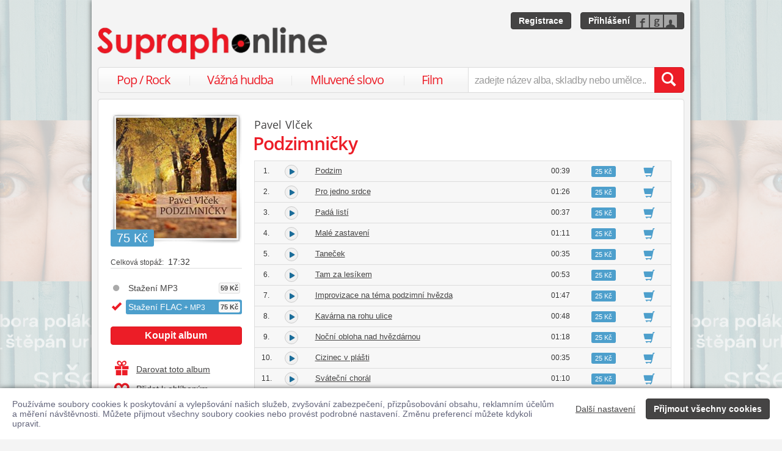

--- FILE ---
content_type: text/html; charset=utf-8
request_url: https://www.supraphonline.cz/album/436703-podzimnicky/flac
body_size: 29654
content:

<!DOCTYPE html>
<html lang="cs" xmlns:og="http://opengraphprotocol.org/schema/" xmlns:fb="http://www.facebook.com/2008/fbml">
<head>
	<meta name="robots" content="follow,index">
	<meta name="description" content="Album Podzimničky ✅ Umělec Pavel Vlček ✅ Ke stažení ve formátu MP3 a FLAC ✅ Obsahuje hity ♫ Podzim ♫ Taneček ♫ Paní zima ✅ Ukázky zdarma k poslechu ✅ Klavírní skladbičky pro dlouhé podzimní a zimní večery.">
	<meta name="keywords" content="koupit, album, stáhnout album, album ke stažení, prodejna, Podzimničky, FLAC, Populární hudba, Instrumental Pop, Prodejhudbu.cz, Pavel Vlček">
	<meta name="author" content="SUPRAPHON a.s.">
	<meta name="copyright" content="&copy; 2026 SUPRAPHON a.s.">
	<meta name="viewport" content="width=device-width, initial-scale=1, maximum-scale=1, user-scalable=no">
	<meta name="apple-mobile-web-app-capable" content="yes">
	<meta name="apple-mobile-web-app-status-bar-style" content="black">
	<meta name="apple-itunes-app" content="app-id=803384814, app-argument=supraphonline://album/436703-podzimnicky/flac">
	<meta name="facebook-domain-verification" content="1sj5gu9tsczi9wltuek1pjjbc6nnw5">

	<link rel="apple-touch-icon" sizes="180x180" href="/icons/apple-touch-icon.png">
	<link rel="icon" type="image/png" sizes="32x32" href="/icons/favicon-32x32.png">
	<link rel="icon" type="image/png" sizes="16x16" href="/icons/favicon-16x16.png">
	<link rel="manifest" href="/icons/site.webmanifest">
	<link rel="shortcut icon" href="/favicon.ico">
	<meta name="apple-mobile-web-app-title" content="Supraphonline">
	<meta name="application-name" content="Supraphonline">
	<meta name="msapplication-TileColor" content="#ffc40d">
	<meta name="msapplication-config" content="/icons/browserconfig.xml">
	<meta name="theme-color" content="#ffffff">

	<link rel="canonical" href="https://www.supraphonline.cz/album/436703-podzimnicky/flac">
	<meta property="fb:app_id" content="100544686671375">
	<meta property="og:site_name" content="Supraphonline.cz">
	<meta property="og:description" content="Album Podzimničky ✅ Umělec Pavel Vlček ✅ Ke stažení ve formátu MP3 a FLAC ✅ Obsahuje hity ♫ Podzim ♫ Taneček ♫ Paní zima ✅ Ukázky zdarma k poslechu ✅ Klavírní skladbičky pro dlouhé podzimní a zimní večery.">

<meta property="og:type" content="music.album">
<meta property="og:url" content="http://www.supraphonline.cz/album/436703-podzimnicky">
<meta property="og:title" content="Podzimničky – Pavel Vlček – Supraphonline.cz">
<meta property="og:image" content="https://supraphonline.cz/cover/200/c/a/0/436703.jpg?1542806480">

	<title>Podzimničky (FLAC) – Pavel Vlček – Supraphonline.cz</title>

	<link rel="preload" as="script" href="/dist/v4/js/app.js">
	<link rel="dns-prefetch" href="//supraphonline.cz">
	<link rel="dns-prefetch" href="//fonts.gstatic.com">
	<link rel="dns-prefetch" href="//www.googletagmanager.com">

	<link rel="stylesheet" type="text/css" href="//fonts.googleapis.com/css?family=Open+Sans:400,600&subset=latin,latin-ext">
	<link rel="stylesheet" media="screen,print" type="text/css" href="/dist/v4/css/front.css">
	<link rel="stylesheet" media="print" type="text/css" href="/dist/v4/css/full.css">

	<link rel="stylesheet" media="screen,print" type="text/css" href="/dist/v4/css/extend.css">
	<!--[if lte IE 8]><link rel="stylesheet" media="screen" type="text/css" href="/dist/v4/css/full.css"><![endif]-->
	<!--[if lte IE 9]><link rel="stylesheet" media="screen,projection" type="text/css" href="/dist/v4/css/ie.css"><![endif]-->

	<link rel="stylesheet" media="print" type="text/css" href="/dist/v4/css/print.css">

</head>
<body style="margin-bottom: 0">
	<div class="hidden" data-plugin="transaction.reporting:{&quot;ecommerce&quot;:null}$"></div>
<script type="data-plugin/p_69726151721da">{"event":"view_item","ecommerce":{"items":[{"item_id":"436703-1","item_name":"Podzimni\u010dky","item_artist":"Pavel Vl\u010dek","item_variant":"FLAC + MP3","price":75,"quantity":1,"item_category":"Hudba","item_category2":"Popul\u00e1rn\u00ed hudba","item_category3":"Instrumental Pop"}]}}</script>		<div class="hidden" data-plugin="transaction.reporting:p_69726151721da$"></div>

	<div id="container-progress" data-plugin="progress:$" data-static="7378EZnJ1w8W1evxkwR0uQ"></div>
	<style type="text/css">
		.sidebanner-left,
		.sidebanner-right {
			width: 50%;
			max-width: 950px;
			position: absolute;
			top: 0;
			bottom: 0;
		}

		.sidebanner-left > a > div,
		.sidebanner-right > a > div {
			height: 100%;
			background-size: 460px;
			background-color: transparent;
			background-repeat: repeat-y;
		}

		.sidebanner-left {
			right: 50%;
			padding-right: 490px;
		}

		.sidebanner-right {
			left: 50%;
			padding-left: 490px;
		}

		.sidebanner-left,
		.sidebanner-right {
			opacity: 0.2;
			transition: opacity linear 300ms;
		}

		.sidebanner-center {
			position: absolute;
			height: 100%;
			margin: 0 auto;
			top: 0;
			left: 50%;
			width: 980px;
			margin-left: -490px;
			background: #f4f4f4;
			box-shadow: 0 0 8px rgb(0 0 0 / 65%);
		}

		#sidebanner-container:hover > .sidebanner-left,
		#sidebanner-container:hover > .sidebanner-right {
			opacity: 1.0;
		}
	</style>
	<div id="sidebanner-container" class="visible-lg">
		<div title="Barbora Poláková &amp; Štěpán Urban - sršeň" class="sidebanner-left">
			<a href="/album/913259-srsen?f=2&amp;utm_source=SO_Sidebanner&amp;utm_medium=SO_Sidebanner&amp;utm_term=PolakovaSrsen&amp;utm_content=PolakovaSrsen">
				<div style="background-image: url(\/public\/sidebanner\/193_left\.jpg\?1763461655); background-position: center top;"></div>
			</a>
		</div>

		<div title="Barbora Poláková &amp; Štěpán Urban - sršeň" class="sidebanner-right">
			<a href="/album/913259-srsen?f=2&amp;utm_source=SO_Sidebanner&amp;utm_medium=SO_Sidebanner&amp;utm_term=PolakovaSrsen&amp;utm_content=PolakovaSrsen">
				<div style="background-image: url(\/public\/sidebanner\/193_left\.jpg\?1763461655); background-position: center top;"></div>
			</a>
		</div>

		<div class="sidebanner-center"></div>
	</div>

	<div id="is-mobile" class="hidden-md hidden-lg" style="visibility: hidden"></div>

	<div class="flashes" data-plugin="flashes:{&quot;delay&quot;:3000}$" data-static="woMXkh5ObZWCXL8Ilke9TA">
	</div>


	<noscript class="flashes permanent">
		<div class="flash">Momentálně máte vypnutý JavaScript, některé funkce proto nebudou přístupné.</div>
	</noscript>

	<div style="text-align:left; padding: 10px 20px; background-color: #FFF; position: fixed; bottom: 0; left: 0; right: 0; z-index: 1001; border: 0; box-shadow: 0 0 8px rgba(0, 0, 0, 0.6)">
		<form class="" name="#" action="" method="post" id="frm-security">
			<div class="pull-right visible-md visible-lg" style="margin-left: 20px; margin-top: 7px">
				<button class="hidden-xs btn btn-link" style="text-decoration: underline;" type="submit" name="submit_setting" value="zcFEWpcOMxwyYX9GgSqhXw:scp4QN6H8ckMC8ASPryONlF0MGJIdz09">Další nastavení</button>
				<button class="btn btn-primary" type="submit" name="submit_yes" value="bM_v3BG_1T90H35wjYtwWw:/1KW9RKc3w84V2gj2j5Ew3c1R1lEdz09">Přijmout všechny cookies</button>
			</div>
			<div style="font-weight: normal; padding: 8px 0; color: #63657B; font-size: 14px; line-height: 16px; max-width: 1440px">Používáme soubory cookies k poskytování a vylepšování našich služeb, zvyšování zabezpečení, přizpůsobování obsahu, reklamním účelům a měření návštěvnosti. Můžete přijmout všechny soubory cookies nebo provést podrobné nastavení. Změnu preferencí můžete kdykoli upravit.</div>

			<div class="visible-xs visible-sm" style="margin: 10px 0;">
				<button class="btn btn-primary" type="submit" name="submit_yes" value="bM_v3BG_1T90H35wjYtwWw:/1KW9RKc3w84V2gj2j5Ew3c1R1lEdz09">Přijmout všechny cookies</button>
				<button class="btn btn-link" style="text-decoration: underline;" type="submit" name="submit_setting" value="zcFEWpcOMxwyYX9GgSqhXw:scp4QN6H8ckMC8ASPryONlF0MGJIdz09">Další nastavení</button>
			</div>
<input type="hidden" name="_do" value="security-submit"><!--[if IE]><input type=IEbug disabled style="display:none"><![endif]-->
		</form>
	</div>


	<div class="toggle-navigation" data-plugin="toggle-navbar:$">
		<div>
			<ul>
				<li class="header">Uživatel</li>
				<li><a href="/uzivatel/prihlaseni">Přihlásit se</a></li>
				<li><a href="/uzivatel/registrace">Registrace</a></li>

				<li><a href="/poukaz">Zadat poukaz</a></li>

				<li class="header">Vyhledávání</li>
				<li><a href="/vyhledavani/alba/popularni-hudba">Pop / Rock</a></li>
				<li><a href="/vyhledavani/alba/vazna-hudba">Vážná hudba</a></li>
				<li><a href="/vyhledavani/alba/mluvene-slovo">Mluvené slovo</a></li>
				<li><a href="/vyhledavani/alba/film-a-serial">Film</a></li>

				<li class="header">Katalog</li>
				<li><a href="/novinky.html">Novinky</a></li>
				<li><a href="/doporucujeme.html">Doporučujeme</a></li>
				<li><a href="/nejprodavanejsi.html">Nejprodávanější</a></li>

				<li class="header">Informace</li>
				<li><a href="/kontakt.html">Kontakt</a></li>
				<li><a href="/platebni-metody.html">Platební metody</a></li>
				<li><a href="/doprava-zbozi.html">Doprava zboží</a></li>
			</ul>
		</div>
	</div>


	<div id="wrapper" class="">
		<div id="header">
			<div class="viewport">
				<div class="large">large</div>
				<div class="medium">medium</div>
				<div class="small">small</div>
				<div class="xsmall">xsmall</div>
			</div>
			<a class="logo" aria-label="Hlavní stránka Supraphonline.cz" href="/"></a>
			<div id="user" class="visible-md visible-lg">
				<a class="register btn btn-primary" href="/uzivatel/registrace">Registrace</a>
				<a class="login btn btn-primary" href="/uzivatel/prihlaseni">Přihlášení</a>
			</div>
		</div>
		<div id="navigation-header">
			<div id="navigation">
				<div class="navigation-menu visible-md-inline-block visible-lg-inline-block">
					<ul>
						<li style="width: 25%" class="item"><a href="/vyhledavani/alba/popularni-hudba">Pop / Rock</a></li>
						<li style="width: 28%" class="item"><a href="/vyhledavani/alba/vazna-hudba">Vážná hudba</a></li>
						<li style="width: 31%" class="item"><a href="/vyhledavani/alba/mluvene-slovo">Mluvené slovo</a></li>
						<li style="width: 16%" class="item"><a href="/vyhledavani/alba/film-a-serial">Film</a></li>
					</ul>
				</div>
				<form action="/vyhledavani" name="autocomplete" method="GET">
					<div class="input-group">
						<div id="search-content"><div data-target="content@autocomplete:$"></div></div>
						<span id="navigation-toggle" class="input-group-addon input-toggle hidden-md hidden-lg">
							<button type="button" class="navbar-toggle" aria-label="Navigační menu – přepnout viditelnost" data-plugin="toggle-class:&quot;toggled-navbar&quot;$">
								<span class="icon-bar"></span>
								<span class="icon-bar"></span>
								<span class="icon-bar"></span>
							</button>
						</span>
						<span id="navigation-basket" class="input-group-addon hidden-md hidden-lg">
							<span class="hidden">
								<a title="Zobrazit obsah košíku" aria-label="Zobrazit obsah košíku" href="/kosik">
									<span class="glyphicon glyphicon-shopping-cart"></span>
								</a>
							</span>
						</span>
						<input class="form-control" type="text" autocomplete="off" name="q" tabindex="0" placeholder="zadejte název alba, skladby nebo umělce.." aria-label="zadejte název alba, skladby nebo umělce.."
					 data-plugin="autocomplete:&quot;\/autocomplete.php?format=1&quot;$">
						<span class="input-group-btn">
							<button type="submit" class="btn btn-danger" value="" aria-label="Vyhledat hledaný výraz"><span class="glyphicon glyphicon-search"></span></button>
						</span>
					</div>
				</form>
			</div>
		</div>

		<div id="container-discountalert">
		</div>

		<div id="container" class="clearfix  sidebar-tap">

			<div id="content">
				<div>
					<div class="container-fluid content">
						



<div class="row" id="album" itemscope itemtype="http://schema.org/MusicAlbum">
	<meta content="/album/436703-podzimnicky/flac" itemprop="url">
	<meta content="17" itemprop="numTracks">
	<meta content="Instrumental Pop" itemprop="genre">
	<div style="display: none" itemprop="offers" itemscope itemtype="http://schema.org/Offer">
		<meta itemprop="price" content="75 Kč">
	</div>

	<div class="col-xs-12 hidden-lg">
		<h2 class="album-artist" title="Pavel Vlček"><a title="Pavel Vlček" href="/umelec/446156-pavel-vlcek">Pavel Vlček</a></h2>
		<h1 itemprop="name">Podzimničky</h1>
	</div>
	<div class="col-lg-3 sidebar album-sidebar">
		<div class="row bottom-no-1 bottom-xs-3 bottom-sm-3 bottom-md-3">
			<div class="col-no-9 col-xs-6 col-sm-6 col-md-4 col-lg-12">
				<div class="sexycover sexycover-album sexycover-lp">

<div class="layer"></div>
<meta itemprop="image" content="https://supraphonline.cz/cover/200/c/a/0/436703.jpg?1542806480">
<span class="image" data-image>
	<noscript>
		<img src="https://supraphonline.cz/cover/200/c/a/0/436703.jpg?1542806480" alt="Podzimničky">
	</noscript>
</span>

					<div class="btn-group">



<script type="data-plugin/p_697261517639d">{"label":"album:436703","playBought":false,"source":"\/album\/436703-podzimnicky\/flac?player=1"}</script>			<button type="button" class="btn btn-xs btn-primary albumplay hidden" title="Přehrát ukázky alba" data-target="playlist@player:p_697261517639d$"><span class="fa fa-play"></span></button>

<script type="data-plugin/p_69726151765d0">"\/album\/coverzoom?albumId=436703&key=MFikUVoDqJtBGxLCQCa9RQ%3AZKEQ%2FLNMZEtX0ig3jDJxDWFsb3RVU1FS"</script>						<button type="button" class="btn btn-xs btn-primary" title="Zvětšit cover" data-plugin="coverzoom:p_69726151765d0$"><span class="fa fa-search-plus"></span></button>
					</div>

						<span class="label label-info">75 Kč</span>

				</div>
			</div>
			<form id="frm-offer-album" class="col-no-12 col-xs-6 col-sm-6 col-md-4 col-lg-12 sidebar-actions" action="" method="post">
				<ul class="visible-lg summary">
					<li><span>Celková stopáž:</span> 17:32</li>
				</ul>

				<ul class="summary">
					<li class="album-version">
						<a data-target-same="#album" data-tracker="version:1" href="/album/436703-podzimnicky">
								<div title="Stažení MP3">
									Stažení MP3

									<span class="price">59 Kč</span>
								</div>
						</a>
					</li>
					<li class="album-version">
							<div class="selected">
								<div title="Stažení FLAC + MP3">
									Stažení FLAC<span> + MP3</span>

									<span class="price">75 Kč</span>
								</div>
							</div>
					</li>
				</ul>

				<div class="top-1">
					<button type="submit" class="btn btn-danger topframe_login" name="buy" value="vSAQi7BitbCIzy6LYgZh3g:Uckq7rSuzX3QeDc/[base64]">Koupit album</button>

				</div>
				<ul class="summary">
					<li class="album-sidebar-button album-sidebar-button-gift">
						<button type="submit" name="coupon" value="NvbC8f_1Y5MfD3Tj7USb6w:x2W7E/fjeufqlYAR1/[base64]" class="btn-link">
							<span class="glyphicon glyphicon-gift"></span>Darovat toto album
						</button>
					</li>

					<li class="album-sidebar-button">
						<button type="submit" name="star" value="3SDlzq62TFG6A4OpMAIZTQ:[base64]" class="btn-link">
							
							<span class="glyphicon glyphicon-heart-empty"></span>Přidat k oblíbeným
						</button>
					</li>

				</ul>
				<ul class="visible-xs visible-sm summary">
					<li><span>Celková stopáž:</span> 17:32</li>
				</ul>
<input type="hidden" name="_do" value="offer-submit"><!--[if IE]><input type=IEbug disabled style="display:none"><![endif]-->
			</form>
			<form id="frm-offer-gift" class="col-md-4 col-lg-12 visible-md-block visible-lg-block" action="" method="post">
				<ul class="summary">
					<li class="hidden-lg"><span>Celková stopáž:</span> 17:32</li>
					<li><span>Datum vydání:</span> 21. 10. 2015</li>
					<li><span>Žánr:</span> <a href="/vyhledavani/alba/genre.15">Instrumental Pop</a></li>
					<li><span>Vydavatel:</span> <a href="/vyhledavani/alba/mainlabel.344">Vlček Pavel</a></li>

					<li><span style="font-size: 11px;">(P)</span> 2015 Pavel Vlček</li>
					<li><span>Katalogové číslo:</span> PH02284</li>
				</ul>
				<ul class="sidebar-artist visible-lg-block">
					
					<li><h3>Hudební tělesa</h3></li>
					<li> <a href="/umelec/446156-pavel-vlcek">Pavel Vlček</a></li>
				</ul>
<input type="hidden" name="_do" value="offer-submit"><!--[if IE]><input type=IEbug disabled style="display:none"><![endif]-->
			</form>
		</div>
	</div>

	<div class="col-lg-9 album-content">
		<span itemprop="byArtist" itemscope itemtype="http://www.schema.org/MusicGroup">
			<meta itemprop="name" content="Pavel Vlček">
		</span>

		<div class="visible-lg-block">
			<h2 class="album-artist" title="Pavel Vlček"><a title="Pavel Vlček" href="/umelec/446156-pavel-vlcek">Pavel Vlček</a></h2>
			<h1 itemprop="name">Podzimničky</h1>
		</div>








		<div data-target="source@player:&quot;\/album\/436703-podzimnicky\/flac?player=1&quot;$"></div>

		<form id="frm-offer-tracklist" class="table-widescreen table-fixed" action="" method="post">

			<table class="table table-tracklist">
				<tr class="track track-none">
					<td></td>
					<td></td>
					<td></td>
					<td></td>
					<td width="70px"></td>
					<td width="70px"></td>
				</tr>






					<tr
						itemprop="track" itemscope itemtype="http://schema.org/MusicRecording" id="track-4598686" class="track">

						<td class="small text-center" style="width: 40px;">
							1.
							<meta content="/album/436703-podzimnicky/flac?trackId=4598686" itemprop="url">
							<meta content="/album/436703-podzimnicky/flac?trackId=4598686&amp;play=1" itemprop="audio">
							<meta content="Podzim" itemprop="name">
							<span itemprop="byArtist" itemscope itemtype="http://www.schema.org/MusicGroup">
								<meta itemprop="name" content="Pavel Vlček">
								<meta itemprop="url" content="/umelec/446156-pavel-vlcek">
							</span>
						</td>

<td class="trackplay">
	<a rel="nofollow" data-target-current title="Přehrát ukázku skladby Podzim" href="/album/436703-podzimnicky/flac?trackId=4598686&amp;autoplay=1">
		<span data-plugin="trackplay:{&quot;label&quot;:4598686}$"><span class="fa"></span></span>
	</a>
</td>
						<td><a data-target-current class="trackdetail" href="/album/436703-podzimnicky/flac?trackId=4598686">Podzim</a></td>
						<td class="small text-center" style="width: 80px;">
							00:39
							<meta content="PT0H0M39S" itemprop="duration">
						</td>

						<td style="width: 70px;">
							<span class="label label-info">25 Kč</span>
						</td>
						<td class="basket text-center" style="width: 70px;">
							<button type="submit" name="buyTrack" value="-iObk01oozkXhqwjcubIiA:[base64]" title="Přidat skladbu do košíku" class="btn btn-link"><span class="glyphicon glyphicon-shopping-cart"></span></button>
						</td>
					</tr>
					<tr style="border-top: 0; height: 0px;">
						<td colspan="6" style="padding: 0; background-color: #FFF;">
							<div data-swap="trackdetail-4598686">
							</div>
						</td>
					</tr>



					<tr
						itemprop="track" itemscope itemtype="http://schema.org/MusicRecording" id="track-4598687" class="track">

						<td class="small text-center" style="width: 40px;">
							2.
							<meta content="/album/436703-podzimnicky/flac?trackId=4598687" itemprop="url">
							<meta content="/album/436703-podzimnicky/flac?trackId=4598687&amp;play=1" itemprop="audio">
							<meta content="Pro jedno srdce" itemprop="name">
							<span itemprop="byArtist" itemscope itemtype="http://www.schema.org/MusicGroup">
								<meta itemprop="name" content="Pavel Vlček">
								<meta itemprop="url" content="/umelec/446156-pavel-vlcek">
							</span>
						</td>

<td class="trackplay">
	<a rel="nofollow" data-target-current title="Přehrát ukázku skladby Pro jedno srdce" href="/album/436703-podzimnicky/flac?trackId=4598687&amp;autoplay=1">
		<span data-plugin="trackplay:{&quot;label&quot;:4598687}$"><span class="fa"></span></span>
	</a>
</td>
						<td><a data-target-current class="trackdetail" href="/album/436703-podzimnicky/flac?trackId=4598687">Pro jedno srdce</a></td>
						<td class="small text-center" style="width: 80px;">
							01:26
							<meta content="PT0H1M26S" itemprop="duration">
						</td>

						<td style="width: 70px;">
							<span class="label label-info">25 Kč</span>
						</td>
						<td class="basket text-center" style="width: 70px;">
							<button type="submit" name="buyTrack" value="uVwe1RdYhGVJ02E5KMxOJw:[base64]" title="Přidat skladbu do košíku" class="btn btn-link"><span class="glyphicon glyphicon-shopping-cart"></span></button>
						</td>
					</tr>
					<tr style="border-top: 0; height: 0px;">
						<td colspan="6" style="padding: 0; background-color: #FFF;">
							<div data-swap="trackdetail-4598687">
							</div>
						</td>
					</tr>



					<tr
						itemprop="track" itemscope itemtype="http://schema.org/MusicRecording" id="track-4598688" class="track">

						<td class="small text-center" style="width: 40px;">
							3.
							<meta content="/album/436703-podzimnicky/flac?trackId=4598688" itemprop="url">
							<meta content="/album/436703-podzimnicky/flac?trackId=4598688&amp;play=1" itemprop="audio">
							<meta content="Padá listí" itemprop="name">
							<span itemprop="byArtist" itemscope itemtype="http://www.schema.org/MusicGroup">
								<meta itemprop="name" content="Pavel Vlček">
								<meta itemprop="url" content="/umelec/446156-pavel-vlcek">
							</span>
						</td>

<td class="trackplay">
	<a rel="nofollow" data-target-current title="Přehrát ukázku skladby Padá listí" href="/album/436703-podzimnicky/flac?trackId=4598688&amp;autoplay=1">
		<span data-plugin="trackplay:{&quot;label&quot;:4598688}$"><span class="fa"></span></span>
	</a>
</td>
						<td><a data-target-current class="trackdetail" href="/album/436703-podzimnicky/flac?trackId=4598688">Padá listí</a></td>
						<td class="small text-center" style="width: 80px;">
							00:37
							<meta content="PT0H0M37S" itemprop="duration">
						</td>

						<td style="width: 70px;">
							<span class="label label-info">25 Kč</span>
						</td>
						<td class="basket text-center" style="width: 70px;">
							<button type="submit" name="buyTrack" value="jfYFzB9HWqM0axGI3KZlhQ:XSU/KlIID/[base64]" title="Přidat skladbu do košíku" class="btn btn-link"><span class="glyphicon glyphicon-shopping-cart"></span></button>
						</td>
					</tr>
					<tr style="border-top: 0; height: 0px;">
						<td colspan="6" style="padding: 0; background-color: #FFF;">
							<div data-swap="trackdetail-4598688">
							</div>
						</td>
					</tr>



					<tr
						itemprop="track" itemscope itemtype="http://schema.org/MusicRecording" id="track-4598689" class="track">

						<td class="small text-center" style="width: 40px;">
							4.
							<meta content="/album/436703-podzimnicky/flac?trackId=4598689" itemprop="url">
							<meta content="/album/436703-podzimnicky/flac?trackId=4598689&amp;play=1" itemprop="audio">
							<meta content="Malé zastavení" itemprop="name">
							<span itemprop="byArtist" itemscope itemtype="http://www.schema.org/MusicGroup">
								<meta itemprop="name" content="Pavel Vlček">
								<meta itemprop="url" content="/umelec/446156-pavel-vlcek">
							</span>
						</td>

<td class="trackplay">
	<a rel="nofollow" data-target-current title="Přehrát ukázku skladby Malé zastavení" href="/album/436703-podzimnicky/flac?trackId=4598689&amp;autoplay=1">
		<span data-plugin="trackplay:{&quot;label&quot;:4598689}$"><span class="fa"></span></span>
	</a>
</td>
						<td><a data-target-current class="trackdetail" href="/album/436703-podzimnicky/flac?trackId=4598689">Malé zastavení</a></td>
						<td class="small text-center" style="width: 80px;">
							01:11
							<meta content="PT0H1M11S" itemprop="duration">
						</td>

						<td style="width: 70px;">
							<span class="label label-info">25 Kč</span>
						</td>
						<td class="basket text-center" style="width: 70px;">
							<button type="submit" name="buyTrack" value="4LHqYyzm3fHN8xtUAnv-JA:[base64]" title="Přidat skladbu do košíku" class="btn btn-link"><span class="glyphicon glyphicon-shopping-cart"></span></button>
						</td>
					</tr>
					<tr style="border-top: 0; height: 0px;">
						<td colspan="6" style="padding: 0; background-color: #FFF;">
							<div data-swap="trackdetail-4598689">
							</div>
						</td>
					</tr>



					<tr
						itemprop="track" itemscope itemtype="http://schema.org/MusicRecording" id="track-4598690" class="track">

						<td class="small text-center" style="width: 40px;">
							5.
							<meta content="/album/436703-podzimnicky/flac?trackId=4598690" itemprop="url">
							<meta content="/album/436703-podzimnicky/flac?trackId=4598690&amp;play=1" itemprop="audio">
							<meta content="Taneček" itemprop="name">
							<span itemprop="byArtist" itemscope itemtype="http://www.schema.org/MusicGroup">
								<meta itemprop="name" content="Pavel Vlček">
								<meta itemprop="url" content="/umelec/446156-pavel-vlcek">
							</span>
						</td>

<td class="trackplay">
	<a rel="nofollow" data-target-current title="Přehrát ukázku skladby Taneček" href="/album/436703-podzimnicky/flac?trackId=4598690&amp;autoplay=1">
		<span data-plugin="trackplay:{&quot;label&quot;:4598690}$"><span class="fa"></span></span>
	</a>
</td>
						<td><a data-target-current class="trackdetail" href="/album/436703-podzimnicky/flac?trackId=4598690">Taneček</a></td>
						<td class="small text-center" style="width: 80px;">
							00:35
							<meta content="PT0H0M35S" itemprop="duration">
						</td>

						<td style="width: 70px;">
							<span class="label label-info">25 Kč</span>
						</td>
						<td class="basket text-center" style="width: 70px;">
							<button type="submit" name="buyTrack" value="GuEmoX1yXq8rIJS6hw5LQg:[base64]" title="Přidat skladbu do košíku" class="btn btn-link"><span class="glyphicon glyphicon-shopping-cart"></span></button>
						</td>
					</tr>
					<tr style="border-top: 0; height: 0px;">
						<td colspan="6" style="padding: 0; background-color: #FFF;">
							<div data-swap="trackdetail-4598690">
							</div>
						</td>
					</tr>



					<tr
						itemprop="track" itemscope itemtype="http://schema.org/MusicRecording" id="track-4598691" class="track">

						<td class="small text-center" style="width: 40px;">
							6.
							<meta content="/album/436703-podzimnicky/flac?trackId=4598691" itemprop="url">
							<meta content="/album/436703-podzimnicky/flac?trackId=4598691&amp;play=1" itemprop="audio">
							<meta content="Tam za lesíkem" itemprop="name">
							<span itemprop="byArtist" itemscope itemtype="http://www.schema.org/MusicGroup">
								<meta itemprop="name" content="Pavel Vlček">
								<meta itemprop="url" content="/umelec/446156-pavel-vlcek">
							</span>
						</td>

<td class="trackplay">
	<a rel="nofollow" data-target-current title="Přehrát ukázku skladby Tam za lesíkem" href="/album/436703-podzimnicky/flac?trackId=4598691&amp;autoplay=1">
		<span data-plugin="trackplay:{&quot;label&quot;:4598691}$"><span class="fa"></span></span>
	</a>
</td>
						<td><a data-target-current class="trackdetail" href="/album/436703-podzimnicky/flac?trackId=4598691">Tam za lesíkem</a></td>
						<td class="small text-center" style="width: 80px;">
							00:53
							<meta content="PT0H0M53S" itemprop="duration">
						</td>

						<td style="width: 70px;">
							<span class="label label-info">25 Kč</span>
						</td>
						<td class="basket text-center" style="width: 70px;">
							<button type="submit" name="buyTrack" value="AUVQVwbfgJYKtg6-odEZgA:[base64]" title="Přidat skladbu do košíku" class="btn btn-link"><span class="glyphicon glyphicon-shopping-cart"></span></button>
						</td>
					</tr>
					<tr style="border-top: 0; height: 0px;">
						<td colspan="6" style="padding: 0; background-color: #FFF;">
							<div data-swap="trackdetail-4598691">
							</div>
						</td>
					</tr>



					<tr
						itemprop="track" itemscope itemtype="http://schema.org/MusicRecording" id="track-4598692" class="track">

						<td class="small text-center" style="width: 40px;">
							7.
							<meta content="/album/436703-podzimnicky/flac?trackId=4598692" itemprop="url">
							<meta content="/album/436703-podzimnicky/flac?trackId=4598692&amp;play=1" itemprop="audio">
							<meta content="Improvizace na téma podzimní hvězda" itemprop="name">
							<span itemprop="byArtist" itemscope itemtype="http://www.schema.org/MusicGroup">
								<meta itemprop="name" content="Pavel Vlček">
								<meta itemprop="url" content="/umelec/446156-pavel-vlcek">
							</span>
						</td>

<td class="trackplay">
	<a rel="nofollow" data-target-current title="Přehrát ukázku skladby Improvizace na téma podzimní hvězda" href="/album/436703-podzimnicky/flac?trackId=4598692&amp;autoplay=1">
		<span data-plugin="trackplay:{&quot;label&quot;:4598692}$"><span class="fa"></span></span>
	</a>
</td>
						<td><a data-target-current class="trackdetail" href="/album/436703-podzimnicky/flac?trackId=4598692">Improvizace na téma podzimní hvězda</a></td>
						<td class="small text-center" style="width: 80px;">
							01:47
							<meta content="PT0H1M47S" itemprop="duration">
						</td>

						<td style="width: 70px;">
							<span class="label label-info">25 Kč</span>
						</td>
						<td class="basket text-center" style="width: 70px;">
							<button type="submit" name="buyTrack" value="yaqVi1oje2jsOrWiSxWEFQ:[base64]" title="Přidat skladbu do košíku" class="btn btn-link"><span class="glyphicon glyphicon-shopping-cart"></span></button>
						</td>
					</tr>
					<tr style="border-top: 0; height: 0px;">
						<td colspan="6" style="padding: 0; background-color: #FFF;">
							<div data-swap="trackdetail-4598692">
							</div>
						</td>
					</tr>



					<tr
						itemprop="track" itemscope itemtype="http://schema.org/MusicRecording" id="track-4598693" class="track">

						<td class="small text-center" style="width: 40px;">
							8.
							<meta content="/album/436703-podzimnicky/flac?trackId=4598693" itemprop="url">
							<meta content="/album/436703-podzimnicky/flac?trackId=4598693&amp;play=1" itemprop="audio">
							<meta content="Kavárna na rohu ulice" itemprop="name">
							<span itemprop="byArtist" itemscope itemtype="http://www.schema.org/MusicGroup">
								<meta itemprop="name" content="Pavel Vlček">
								<meta itemprop="url" content="/umelec/446156-pavel-vlcek">
							</span>
						</td>

<td class="trackplay">
	<a rel="nofollow" data-target-current title="Přehrát ukázku skladby Kavárna na rohu ulice" href="/album/436703-podzimnicky/flac?trackId=4598693&amp;autoplay=1">
		<span data-plugin="trackplay:{&quot;label&quot;:4598693}$"><span class="fa"></span></span>
	</a>
</td>
						<td><a data-target-current class="trackdetail" href="/album/436703-podzimnicky/flac?trackId=4598693">Kavárna na rohu ulice</a></td>
						<td class="small text-center" style="width: 80px;">
							00:48
							<meta content="PT0H0M48S" itemprop="duration">
						</td>

						<td style="width: 70px;">
							<span class="label label-info">25 Kč</span>
						</td>
						<td class="basket text-center" style="width: 70px;">
							<button type="submit" name="buyTrack" value="2XuWRztxoK4PM5Rg3wD90Q:Cmz93SZMqvYkw//[base64]" title="Přidat skladbu do košíku" class="btn btn-link"><span class="glyphicon glyphicon-shopping-cart"></span></button>
						</td>
					</tr>
					<tr style="border-top: 0; height: 0px;">
						<td colspan="6" style="padding: 0; background-color: #FFF;">
							<div data-swap="trackdetail-4598693">
							</div>
						</td>
					</tr>



					<tr
						itemprop="track" itemscope itemtype="http://schema.org/MusicRecording" id="track-4598694" class="track">

						<td class="small text-center" style="width: 40px;">
							9.
							<meta content="/album/436703-podzimnicky/flac?trackId=4598694" itemprop="url">
							<meta content="/album/436703-podzimnicky/flac?trackId=4598694&amp;play=1" itemprop="audio">
							<meta content="Noční obloha nad hvězdárnou" itemprop="name">
							<span itemprop="byArtist" itemscope itemtype="http://www.schema.org/MusicGroup">
								<meta itemprop="name" content="Pavel Vlček">
								<meta itemprop="url" content="/umelec/446156-pavel-vlcek">
							</span>
						</td>

<td class="trackplay">
	<a rel="nofollow" data-target-current title="Přehrát ukázku skladby Noční obloha nad hvězdárnou" href="/album/436703-podzimnicky/flac?trackId=4598694&amp;autoplay=1">
		<span data-plugin="trackplay:{&quot;label&quot;:4598694}$"><span class="fa"></span></span>
	</a>
</td>
						<td><a data-target-current class="trackdetail" href="/album/436703-podzimnicky/flac?trackId=4598694">Noční obloha nad hvězdárnou</a></td>
						<td class="small text-center" style="width: 80px;">
							01:18
							<meta content="PT0H1M18S" itemprop="duration">
						</td>

						<td style="width: 70px;">
							<span class="label label-info">25 Kč</span>
						</td>
						<td class="basket text-center" style="width: 70px;">
							<button type="submit" name="buyTrack" value="vSGpaE2nfzqQBPsv605ZYw:[base64]" title="Přidat skladbu do košíku" class="btn btn-link"><span class="glyphicon glyphicon-shopping-cart"></span></button>
						</td>
					</tr>
					<tr style="border-top: 0; height: 0px;">
						<td colspan="6" style="padding: 0; background-color: #FFF;">
							<div data-swap="trackdetail-4598694">
							</div>
						</td>
					</tr>



					<tr
						itemprop="track" itemscope itemtype="http://schema.org/MusicRecording" id="track-4598695" class="track">

						<td class="small text-center" style="width: 40px;">
							10.
							<meta content="/album/436703-podzimnicky/flac?trackId=4598695" itemprop="url">
							<meta content="/album/436703-podzimnicky/flac?trackId=4598695&amp;play=1" itemprop="audio">
							<meta content="Cizinec v plášti" itemprop="name">
							<span itemprop="byArtist" itemscope itemtype="http://www.schema.org/MusicGroup">
								<meta itemprop="name" content="Pavel Vlček">
								<meta itemprop="url" content="/umelec/446156-pavel-vlcek">
							</span>
						</td>

<td class="trackplay">
	<a rel="nofollow" data-target-current title="Přehrát ukázku skladby Cizinec v plášti" href="/album/436703-podzimnicky/flac?trackId=4598695&amp;autoplay=1">
		<span data-plugin="trackplay:{&quot;label&quot;:4598695}$"><span class="fa"></span></span>
	</a>
</td>
						<td><a data-target-current class="trackdetail" href="/album/436703-podzimnicky/flac?trackId=4598695">Cizinec v plášti</a></td>
						<td class="small text-center" style="width: 80px;">
							00:35
							<meta content="PT0H0M35S" itemprop="duration">
						</td>

						<td style="width: 70px;">
							<span class="label label-info">25 Kč</span>
						</td>
						<td class="basket text-center" style="width: 70px;">
							<button type="submit" name="buyTrack" value="J0nFYr0rp_w1GVDsbmqTXw:BJEC1JLvF/[base64]" title="Přidat skladbu do košíku" class="btn btn-link"><span class="glyphicon glyphicon-shopping-cart"></span></button>
						</td>
					</tr>
					<tr style="border-top: 0; height: 0px;">
						<td colspan="6" style="padding: 0; background-color: #FFF;">
							<div data-swap="trackdetail-4598695">
							</div>
						</td>
					</tr>



					<tr
						itemprop="track" itemscope itemtype="http://schema.org/MusicRecording" id="track-4598696" class="track">

						<td class="small text-center" style="width: 40px;">
							11.
							<meta content="/album/436703-podzimnicky/flac?trackId=4598696" itemprop="url">
							<meta content="/album/436703-podzimnicky/flac?trackId=4598696&amp;play=1" itemprop="audio">
							<meta content="Sváteční chorál" itemprop="name">
							<span itemprop="byArtist" itemscope itemtype="http://www.schema.org/MusicGroup">
								<meta itemprop="name" content="Pavel Vlček">
								<meta itemprop="url" content="/umelec/446156-pavel-vlcek">
							</span>
						</td>

<td class="trackplay">
	<a rel="nofollow" data-target-current title="Přehrát ukázku skladby Sváteční chorál" href="/album/436703-podzimnicky/flac?trackId=4598696&amp;autoplay=1">
		<span data-plugin="trackplay:{&quot;label&quot;:4598696}$"><span class="fa"></span></span>
	</a>
</td>
						<td><a data-target-current class="trackdetail" href="/album/436703-podzimnicky/flac?trackId=4598696">Sváteční chorál</a></td>
						<td class="small text-center" style="width: 80px;">
							01:10
							<meta content="PT0H1M10S" itemprop="duration">
						</td>

						<td style="width: 70px;">
							<span class="label label-info">25 Kč</span>
						</td>
						<td class="basket text-center" style="width: 70px;">
							<button type="submit" name="buyTrack" value="eyG3_36PIWthgigIQTLBGQ:[base64]" title="Přidat skladbu do košíku" class="btn btn-link"><span class="glyphicon glyphicon-shopping-cart"></span></button>
						</td>
					</tr>
					<tr style="border-top: 0; height: 0px;">
						<td colspan="6" style="padding: 0; background-color: #FFF;">
							<div data-swap="trackdetail-4598696">
							</div>
						</td>
					</tr>



					<tr
						itemprop="track" itemscope itemtype="http://schema.org/MusicRecording" id="track-4598697" class="track">

						<td class="small text-center" style="width: 40px;">
							12.
							<meta content="/album/436703-podzimnicky/flac?trackId=4598697" itemprop="url">
							<meta content="/album/436703-podzimnicky/flac?trackId=4598697&amp;play=1" itemprop="audio">
							<meta content="Podzimní přání" itemprop="name">
							<span itemprop="byArtist" itemscope itemtype="http://www.schema.org/MusicGroup">
								<meta itemprop="name" content="Pavel Vlček">
								<meta itemprop="url" content="/umelec/446156-pavel-vlcek">
							</span>
						</td>

<td class="trackplay">
	<a rel="nofollow" data-target-current title="Přehrát ukázku skladby Podzimní přání" href="/album/436703-podzimnicky/flac?trackId=4598697&amp;autoplay=1">
		<span data-plugin="trackplay:{&quot;label&quot;:4598697}$"><span class="fa"></span></span>
	</a>
</td>
						<td><a data-target-current class="trackdetail" href="/album/436703-podzimnicky/flac?trackId=4598697">Podzimní přání</a></td>
						<td class="small text-center" style="width: 80px;">
							01:04
							<meta content="PT0H1M4S" itemprop="duration">
						</td>

						<td style="width: 70px;">
							<span class="label label-info">25 Kč</span>
						</td>
						<td class="basket text-center" style="width: 70px;">
							<button type="submit" name="buyTrack" value="LQ7LLueMzYEU6Zgf8LSdVQ:[base64]" title="Přidat skladbu do košíku" class="btn btn-link"><span class="glyphicon glyphicon-shopping-cart"></span></button>
						</td>
					</tr>
					<tr style="border-top: 0; height: 0px;">
						<td colspan="6" style="padding: 0; background-color: #FFF;">
							<div data-swap="trackdetail-4598697">
							</div>
						</td>
					</tr>



					<tr
						itemprop="track" itemscope itemtype="http://schema.org/MusicRecording" id="track-4598698" class="track">

						<td class="small text-center" style="width: 40px;">
							13.
							<meta content="/album/436703-podzimnicky/flac?trackId=4598698" itemprop="url">
							<meta content="/album/436703-podzimnicky/flac?trackId=4598698&amp;play=1" itemprop="audio">
							<meta content="Čertovský pochod" itemprop="name">
							<span itemprop="byArtist" itemscope itemtype="http://www.schema.org/MusicGroup">
								<meta itemprop="name" content="Pavel Vlček">
								<meta itemprop="url" content="/umelec/446156-pavel-vlcek">
							</span>
						</td>

<td class="trackplay">
	<a rel="nofollow" data-target-current title="Přehrát ukázku skladby Čertovský pochod" href="/album/436703-podzimnicky/flac?trackId=4598698&amp;autoplay=1">
		<span data-plugin="trackplay:{&quot;label&quot;:4598698}$"><span class="fa"></span></span>
	</a>
</td>
						<td><a data-target-current class="trackdetail" href="/album/436703-podzimnicky/flac?trackId=4598698">Čertovský pochod</a></td>
						<td class="small text-center" style="width: 80px;">
							00:42
							<meta content="PT0H0M42S" itemprop="duration">
						</td>

						<td style="width: 70px;">
							<span class="label label-info">25 Kč</span>
						</td>
						<td class="basket text-center" style="width: 70px;">
							<button type="submit" name="buyTrack" value="f7vBHXJRsGmtqB-H5XJarw:JwO2CB/[base64]" title="Přidat skladbu do košíku" class="btn btn-link"><span class="glyphicon glyphicon-shopping-cart"></span></button>
						</td>
					</tr>
					<tr style="border-top: 0; height: 0px;">
						<td colspan="6" style="padding: 0; background-color: #FFF;">
							<div data-swap="trackdetail-4598698">
							</div>
						</td>
					</tr>



					<tr
						itemprop="track" itemscope itemtype="http://schema.org/MusicRecording" id="track-4598699" class="track">

						<td class="small text-center" style="width: 40px;">
							14.
							<meta content="/album/436703-podzimnicky/flac?trackId=4598699" itemprop="url">
							<meta content="/album/436703-podzimnicky/flac?trackId=4598699&amp;play=1" itemprop="audio">
							<meta content="Mikuláš je velký pán" itemprop="name">
							<span itemprop="byArtist" itemscope itemtype="http://www.schema.org/MusicGroup">
								<meta itemprop="name" content="Pavel Vlček">
								<meta itemprop="url" content="/umelec/446156-pavel-vlcek">
							</span>
						</td>

<td class="trackplay">
	<a rel="nofollow" data-target-current title="Přehrát ukázku skladby Mikuláš je velký pán" href="/album/436703-podzimnicky/flac?trackId=4598699&amp;autoplay=1">
		<span data-plugin="trackplay:{&quot;label&quot;:4598699}$"><span class="fa"></span></span>
	</a>
</td>
						<td><a data-target-current class="trackdetail" href="/album/436703-podzimnicky/flac?trackId=4598699">Mikuláš je velký pán</a></td>
						<td class="small text-center" style="width: 80px;">
							00:53
							<meta content="PT0H0M53S" itemprop="duration">
						</td>

						<td style="width: 70px;">
							<span class="label label-info">25 Kč</span>
						</td>
						<td class="basket text-center" style="width: 70px;">
							<button type="submit" name="buyTrack" value="hbsdDg5QfSMZaDc0znHMSQ:2nmPWYKZY3DJCKfoqk/[base64]" title="Přidat skladbu do košíku" class="btn btn-link"><span class="glyphicon glyphicon-shopping-cart"></span></button>
						</td>
					</tr>
					<tr style="border-top: 0; height: 0px;">
						<td colspan="6" style="padding: 0; background-color: #FFF;">
							<div data-swap="trackdetail-4598699">
							</div>
						</td>
					</tr>



					<tr
						itemprop="track" itemscope itemtype="http://schema.org/MusicRecording" id="track-4598700" class="track">

						<td class="small text-center" style="width: 40px;">
							15.
							<meta content="/album/436703-podzimnicky/flac?trackId=4598700" itemprop="url">
							<meta content="/album/436703-podzimnicky/flac?trackId=4598700&amp;play=1" itemprop="audio">
							<meta content="Na zamrzlém rybníčku" itemprop="name">
							<span itemprop="byArtist" itemscope itemtype="http://www.schema.org/MusicGroup">
								<meta itemprop="name" content="Pavel Vlček">
								<meta itemprop="url" content="/umelec/446156-pavel-vlcek">
							</span>
						</td>

<td class="trackplay">
	<a rel="nofollow" data-target-current title="Přehrát ukázku skladby Na zamrzlém rybníčku" href="/album/436703-podzimnicky/flac?trackId=4598700&amp;autoplay=1">
		<span data-plugin="trackplay:{&quot;label&quot;:4598700}$"><span class="fa"></span></span>
	</a>
</td>
						<td><a data-target-current class="trackdetail" href="/album/436703-podzimnicky/flac?trackId=4598700">Na zamrzlém rybníčku</a></td>
						<td class="small text-center" style="width: 80px;">
							00:48
							<meta content="PT0H0M48S" itemprop="duration">
						</td>

						<td style="width: 70px;">
							<span class="label label-info">25 Kč</span>
						</td>
						<td class="basket text-center" style="width: 70px;">
							<button type="submit" name="buyTrack" value="GrSRKfcTCvxTwo9Y8Tm5SA:[base64]" title="Přidat skladbu do košíku" class="btn btn-link"><span class="glyphicon glyphicon-shopping-cart"></span></button>
						</td>
					</tr>
					<tr style="border-top: 0; height: 0px;">
						<td colspan="6" style="padding: 0; background-color: #FFF;">
							<div data-swap="trackdetail-4598700">
							</div>
						</td>
					</tr>



					<tr
						itemprop="track" itemscope itemtype="http://schema.org/MusicRecording" id="track-4598701" class="track">

						<td class="small text-center" style="width: 40px;">
							16.
							<meta content="/album/436703-podzimnicky/flac?trackId=4598701" itemprop="url">
							<meta content="/album/436703-podzimnicky/flac?trackId=4598701&amp;play=1" itemprop="audio">
							<meta content="Píši vám přání" itemprop="name">
							<span itemprop="byArtist" itemscope itemtype="http://www.schema.org/MusicGroup">
								<meta itemprop="name" content="Pavel Vlček">
								<meta itemprop="url" content="/umelec/446156-pavel-vlcek">
							</span>
						</td>

<td class="trackplay">
	<a rel="nofollow" data-target-current title="Přehrát ukázku skladby Píši vám přání" href="/album/436703-podzimnicky/flac?trackId=4598701&amp;autoplay=1">
		<span data-plugin="trackplay:{&quot;label&quot;:4598701}$"><span class="fa"></span></span>
	</a>
</td>
						<td><a data-target-current class="trackdetail" href="/album/436703-podzimnicky/flac?trackId=4598701">Píši vám přání</a></td>
						<td class="small text-center" style="width: 80px;">
							01:46
							<meta content="PT0H1M46S" itemprop="duration">
						</td>

						<td style="width: 70px;">
							<span class="label label-info">25 Kč</span>
						</td>
						<td class="basket text-center" style="width: 70px;">
							<button type="submit" name="buyTrack" value="zTe0aM6GwbOVzKlsWncgZA:[base64]" title="Přidat skladbu do košíku" class="btn btn-link"><span class="glyphicon glyphicon-shopping-cart"></span></button>
						</td>
					</tr>
					<tr style="border-top: 0; height: 0px;">
						<td colspan="6" style="padding: 0; background-color: #FFF;">
							<div data-swap="trackdetail-4598701">
							</div>
						</td>
					</tr>



					<tr
						itemprop="track" itemscope itemtype="http://schema.org/MusicRecording" id="track-4598702" class="track">

						<td class="small text-center" style="width: 40px;">
							17.
							<meta content="/album/436703-podzimnicky/flac?trackId=4598702" itemprop="url">
							<meta content="/album/436703-podzimnicky/flac?trackId=4598702&amp;play=1" itemprop="audio">
							<meta content="Paní zima" itemprop="name">
							<span itemprop="byArtist" itemscope itemtype="http://www.schema.org/MusicGroup">
								<meta itemprop="name" content="Pavel Vlček">
								<meta itemprop="url" content="/umelec/446156-pavel-vlcek">
							</span>
						</td>

<td class="trackplay">
	<a rel="nofollow" data-target-current title="Přehrát ukázku skladby Paní zima" href="/album/436703-podzimnicky/flac?trackId=4598702&amp;autoplay=1">
		<span data-plugin="trackplay:{&quot;label&quot;:4598702}$"><span class="fa"></span></span>
	</a>
</td>
						<td><a data-target-current class="trackdetail" href="/album/436703-podzimnicky/flac?trackId=4598702">Paní zima</a></td>
						<td class="small text-center" style="width: 80px;">
							01:20
							<meta content="PT0H1M20S" itemprop="duration">
						</td>

						<td style="width: 70px;">
							<span class="label label-info">25 Kč</span>
						</td>
						<td class="basket text-center" style="width: 70px;">
							<button type="submit" name="buyTrack" value="qrSg5wKrifJsLMz4ZLhhKw:[base64]" title="Přidat skladbu do košíku" class="btn btn-link"><span class="glyphicon glyphicon-shopping-cart"></span></button>
						</td>
					</tr>
					<tr style="border-top: 0; height: 0px;">
						<td colspan="6" style="padding: 0; background-color: #FFF;">
							<div data-swap="trackdetail-4598702">
							</div>
						</td>
					</tr>
			</table>
<input type="hidden" name="_do" value="offer-submit"><!--[if IE]><input type=IEbug disabled style="display:none"><![endif]-->
		</form>

		<form id="frm-offer-action" class="table-action" action="" method="post">
					<button type="submit" class="btn btn-danger topframe_login" name="buy" value="nHBO5iMPZ0BUyvevfsAHXA:[base64]">Koupit album</button>

<input type="hidden" name="_do" value="offer-submit"><!--[if IE]><input type=IEbug disabled style="display:none"><![endif]-->
		</form>


<div class="album-box album-similar">
	<h3>Podobné tituly</h3>



<div class="albumlist albumlist-no-3 albumlist-oneline-sm-5 albumlist-md-6">
	<ul>
		<li class="album-1">
			<a href="/album/436707-theories?f=1" title="Theories" data-tracker="similar:1">
				<div class="sexycover sexycover-close">

<div class="layer"></div>
<meta itemprop="image" content="https://supraphonline.cz/cover/200/e/9/5/436707.jpg?1542806536">
<span class="image" data-image>
	<noscript>
		<img src="https://supraphonline.cz/cover/200/e/9/5/436707.jpg?1542806536" alt="Pavel Vlček – Theories">
	</noscript>
</span>


	<div class="btn-group">
		


<script type="data-plugin/p_6972615183134">{"label":"album:436707","playBought":false,"source":"\/album\/436707-theories?player=1"}</script>			<button type="button" class="btn btn-xs btn-primary albumplay hidden" title="Přehrát ukázky alba" data-target="playlist@player:p_6972615183134$"><span class="fa fa-play"></span></button>

	</div>
				</div>
			</a>
			<div class="title text-nowrap"><a href="/album/436707-theories?f=1" title="Theories" data-tracker="similar:1">Theories</a></div>
			<div class="subtitle text-nowrap" title="Pavel Vlček">Pavel Vlček</div>
		</li>
		<li class="album-2">
			<a href="/album/683960-burnout-syndrome?f=1" title="Burnout syndrome" data-tracker="similar:2">
				<div class="sexycover sexycover-close">

<div class="layer"></div>
<meta itemprop="image" content="https://supraphonline.cz/cover/200/4/4/6/683960.jpg?1648808229">
<span class="image" data-image>
	<noscript>
		<img src="https://supraphonline.cz/cover/200/4/4/6/683960.jpg?1648808229" alt="Pavel Vlček – Burnout syndrome">
	</noscript>
</span>


	<div class="btn-group">
		


<script type="data-plugin/p_69726151837cd">{"label":"album:683960","playBought":false,"source":"\/album\/683960-burnout-syndrome?player=1"}</script>			<button type="button" class="btn btn-xs btn-primary albumplay hidden" title="Přehrát ukázky alba" data-target="playlist@player:p_69726151837cd$"><span class="fa fa-play"></span></button>

	</div>
				</div>
			</a>
			<div class="title text-nowrap"><a href="/album/683960-burnout-syndrome?f=1" title="Burnout syndrome" data-tracker="similar:2">Burnout syndrome</a></div>
			<div class="subtitle text-nowrap" title="Pavel Vlček">Pavel Vlček</div>
		</li>
		<li class="album-3">
			<a href="/album/430278-rozjimky-pod-oblohou?f=1" title="Rozjímky pod oblohou" data-tracker="similar:3">
				<div class="sexycover sexycover-close">

<div class="layer"></div>
<meta itemprop="image" content="https://supraphonline.cz/cover/200/d/f/5/430278.jpg?1540912868">
<span class="image" data-image>
	<noscript>
		<img src="https://supraphonline.cz/cover/200/d/f/5/430278.jpg?1540912868" alt="Pavel Vlček – Rozjímky pod oblohou">
	</noscript>
</span>


	<div class="btn-group">
		


<script type="data-plugin/p_6972615183e68">{"label":"album:430278","playBought":false,"source":"\/album\/430278-rozjimky-pod-oblohou?player=1"}</script>			<button type="button" class="btn btn-xs btn-primary albumplay hidden" title="Přehrát ukázky alba" data-target="playlist@player:p_6972615183e68$"><span class="fa fa-play"></span></button>

	</div>
				</div>
			</a>
			<div class="title text-nowrap"><a href="/album/430278-rozjimky-pod-oblohou?f=1" title="Rozjímky pod oblohou" data-tracker="similar:3">Rozjímky pod oblohou</a></div>
			<div class="subtitle text-nowrap" title="Pavel Vlček">Pavel Vlček</div>
		</li>
	</ul>
</div>
</div>


<div class="album-box" id="annotation">
	<h3>Informace o albu</h3>
	<div itemprop="description" id="annotation">
		<p>Klavírní skladbičky pro dlouhé podzimní a zimní večery.</p>
	</div>
</div>


<form class="album-box" action="" method="post" id="frm-file">
	<h3>Doprovodné materiály</h3>

	<table class="table">
		<tr>
			<td style="height: 52px;">
					<img alt="Přední strana obalu CD Podzimničky" title="Přední strana obalu CD Podzimničky" width="62" src="https://supraphonline.cz/cover/200/c/a/0/436703.jpg?1542806480" style="border: 1px solid #ddd; float: left; margin: 2px 10px 2px 0;">

				<p style="padding-top: 3px; font-size: 13px; margin-bottom: 0;">Přední strana CD obalu (cover) k albu Podzimničky ve formátu PDF. Obrázek obalu alba je přikládán v dostatečné kvalitě, vhodné i pro tisk.</p>
			</td>
		</tr>
		<tr>
			<td style="height: 52px;">
					<img alt="Zadní strana obalu CD Podzimničky" title="Zadní strana obalu CD Podzimničky" width="62" src="https://supraphonline.cz/content/873543/adac06c4674d8a6105a69fd45cffa4a4/thumbnail.png" style="border: 1px solid #ddd; float: left; margin: 2px 10px 2px 0;">

				<p style="padding-top: 3px; font-size: 13px; margin-bottom: 0;">Zadní strana CD obalu k albu Podzimničky ve formátu PDF. Pokud si toto album vypálíte jako Audio CD, můžete tento dokument vytisknout a vložit do zadní strany krabičky.</p>
			</td>
		</tr>
		<tr>
			<td style="height: 52px;">
					<img alt="Digitální booklet (A4) Podzimničky" title="Digitální booklet (A4) Podzimničky" width="62" src="https://supraphonline.cz/content/873545/ffa9dc881dc405f1707004d3aeb774c5/thumbnail.png" style="border: 1px solid #ddd; float: left; margin: 2px 10px 2px 0;">

				<p style="padding-top: 3px; font-size: 13px; margin-bottom: 0;">Digitální booklet k albu Podzimničky ve formátu PDF o velikosti A4. V závislosti na informacích viditelných na profilu alba může obsahovat podrobné informace o albu a jednotlivých skladbách, včetně seznamu participujících umělců, přesného data a místa nahrání pro každou ze skladeb. Digitální booklet je tisknutelnou variantou profilu alba.</p>
			</td>
		</tr>
	</table>

	<div class="note">Pro možnost stažení doprovodných materiálů je nutné mít zakoupenu minimálně jednu skladbu z tohoto alba.</div>
<input type="hidden" name="_do" value="file-submit"><!--[if IE]><input type=IEbug disabled style="display:none"><![endif]-->
</form>


<div class="album-box album-comments">
	<h3>Diskuze k albu</h3>
	<div data-plugin="table-social:$">
		<div class="fb-comments" data-href="http://www.supraphonline.cz/album/436703" data-numposts="2" width="100%"></div>
		<style type="text/css">
			.social-loaded .fb-comments.inited {
				height: auto !important;
				display: block !important;
			}

			.social-loaded .fb-comments.inited:after,
			.social-loaded .fb-comments.inited:before {
				display: none;
			}

			.social-loaded .fb-comments.inited > span {
				height: auto !important;
			}
		</style>
	</div>
</div>
	</div>
</div>


					</div>
				</div>
			</div>

		</div>

		<div id="footer" class="clearfix">
			<div class="content-box">
				<div class="row">
					<div class="col-xs-3">
						<ul>
							<li><a href="/kontakt.html">Kontakt</a></li>
							<li><a href="/vseobecne-obchodni-podminky.html">Obchodní podmínky</a></li>
							<li><a href="/doprava-zbozi.html">Doprava</a></li>
							<li><a href="/fyzicky-prodej.html">Naše prodejna</a></li>
							<li><a href="/platebni-metody.html">Platba</a></li>
						</ul>
					</div>
					<div class="col-xs-2">
						<ul>
							<li><a href="/napoveda-filterovani-alb.html">Nápověda</a></li>
							<li><a href="/o-nas.html">O nás</a></li>
							<li><a href="/specialni-kolekce.html">Speciální kolekce</a></li>
							<li><a href="/napoveda-format-flac.html">Formát&nbsp;FLAC</a></li>
							<li><a href="/napoveda-hi-res.html">Formát Hi&#8209;Res</a></li>
						</ul>
					</div>
					<div class="col-xs-7 text-left social-icons" style="margin-top: 5px">
							<a class="social social-facebook" target="_blank" aria-label="Přejít na Facebook Supraphonline" href="https://www.facebook.com/Supraphonline.cz/"><svg xmlns="http://www.w3.org/2000/svg" viewBox="0 0 320 512" height="50px"><path fill="#999" d="M279.14 288l14.22-92.66h-88.91v-60.13c0-25.35 12.42-50.06 52.24-50.06h40.42V6.26S260.43 0 225.36 0c-73.22 0-121.08 44.38-121.08 124.72v70.62H22.89V288h81.39v224h100.17V288z"></path></svg></a>
							<a class="social social-youtube" target="_blank" aria-label="Přejít na Youtube kanál Supraphonu" href="https://www.youtube.com/user/supraphon"><svg viewBox="0 0 20 20" height="50px"><path style="transform: scale(1.3,1.3) translate(-2px, -2px)" fill="#999" d="M9.426,7.625h0.271c0.596,0,1.079-0.48,1.079-1.073V4.808c0-0.593-0.483-1.073-1.079-1.073H9.426c-0.597,0-1.079,0.48-1.079,1.073v1.745C8.347,7.145,8.83,7.625,9.426,7.625 M9.156,4.741c0-0.222,0.182-0.402,0.404-0.402c0.225,0,0.405,0.18,0.405,0.402V6.62c0,0.222-0.181,0.402-0.405,0.402c-0.223,0-0.404-0.181-0.404-0.402V4.741z M12.126,7.625c0.539,0,1.013-0.47,1.013-0.47v0.403h0.81V3.735h-0.81v2.952c0,0-0.271,0.335-0.54,0.335c-0.271,0-0.271-0.202-0.271-0.202V3.735h-0.81v3.354C11.519,7.089,11.586,7.625,12.126,7.625 M6.254,7.559H7.2v-2.08l1.079-2.952H7.401L6.727,4.473L6.052,2.527H5.107l1.146,2.952V7.559z M11.586,12.003c-0.175,0-0.312,0.104-0.405,0.204v2.706c0.086,0.091,0.213,0.18,0.405,0.18c0.405,0,0.405-0.451,0.405-0.451v-2.188C11.991,12.453,11.924,12.003,11.586,12.003 M14.961,8.463c0,0-2.477-0.129-4.961-0.129c-2.475,0-4.96,0.129-4.96,0.129c-1.119,0-2.025,0.864-2.025,1.93c0,0-0.203,1.252-0.203,2.511c0,1.252,0.203,2.51,0.203,2.51c0,1.066,0.906,1.931,2.025,1.931c0,0,2.438,0.129,4.96,0.129c2.437,0,4.961-0.129,4.961-0.129c1.117,0,2.024-0.864,2.024-1.931c0,0,0.202-1.268,0.202-2.51c0-1.268-0.202-2.511-0.202-2.511C16.985,9.328,16.078,8.463,14.961,8.463 M7.065,10.651H6.052v5.085H5.107v-5.085H4.095V9.814h2.97V10.651z M9.628,15.736h-0.81v-0.386c0,0-0.472,0.45-1.012,0.45c-0.54,0-0.606-0.515-0.606-0.515v-3.991h0.809v3.733c0,0,0,0.193,0.271,0.193c0.27,0,0.54-0.322,0.54-0.322v-3.604h0.81V15.736z M12.801,14.771c0,0,0,1.03-0.742,1.03c-0.455,0-0.73-0.241-0.878-0.429v0.364h-0.876V9.814h0.876v1.92c0.135-0.142,0.464-0.439,0.878-0.439c0.54,0,0.742,0.45,0.742,1.03V14.771z M15.973,12.39v1.287h-1.688v0.965c0,0,0,0.451,0.405,0.451s0.405-0.451,0.405-0.451v-0.45h0.877v0.708c0,0-0.136,0.901-1.215,0.901c-1.08,0-1.282-0.901-1.282-0.901v-2.51c0,0,0-1.095,1.282-1.095S15.973,12.39,15.973,12.39 M14.69,12.003c-0.405,0-0.405,0.45-0.405,0.45v0.579h0.811v-0.579C15.096,12.453,15.096,12.003,14.69,12.003"></path></svg></a>
							<a class="social social-twitter" target="_blank" aria-label="Přejít na Twitter účet Supraphonline" href="https://twitter.com/supraphonlinecz"><svg xmlns="http://www.w3.org/2000/svg" viewBox="0,0,256,256" height="50px"><g fill="#999" style="transform: scale(6.0,6.0) translate(-3px,-4px)"><path d="M 6.9199219 6 L 21.136719 26.726562 L 6.2285156 44 L 9.40625 44 L 22.544922 28.777344 L 32.986328 44 L 43 44 L 28.123047 22.3125 L 42.203125 6 L 39.027344 6 L 26.716797 20.261719 L 16.933594 6 L 6.9199219 6 z"></path></g></svg></a>
							<style type="text/css">
								.social-facebook:hover * { fill: #1877f2; }
								.social-youtube:hover * { fill: #f2222e; }
								.social-twitter:hover * { fill: #0f1419; }
							</style>

						<div class="mobile-app">
							<a class="btn btn-primary mobile" href="/mobilni-aplikace.html"><span class="glyphicon glyphicon-apple"></span> iOS aplikace</a>
							<a class="btn btn-primary mobile" href="/mobilni-aplikace.html#android"><span class="glyphicon glyphicon-android"></span> Android aplikace</a>
						</div>
					</div>
				</div>
			</div>
			<div class="copyright">
				&copy; 2026 Supraphonline.cz
			</div>
			<div id="payu" style="height: 48px"><a target="_blank" title="Platební brána PayU" aria-hidden="true" tabindex="-1" href="https://www.payu.cz/"></a></div>
		</div>
		<div id="footer-mobile">
			<div class="copyright">
				<a style="vertical-align: 0%" href="/kontakt.html">Kontakt</a>
				<span class="separator">|</span>
				&copy; 2026 Supraphonline.cz
			</div>
		</div>
	</div>


	
	<div data-plugin="player:{&quot;enabled&quot;:true,&quot;user&quot;:0}$" data-static="player"></div>

	<script data-appgine type="text/javascript" src="/dist/v4/js/app.js"></script>

	<div id="fb-root" data-static="O1h6venUMFbvENhbAEmUUw"></div>

<script type="data-plugin/p_6972615186392">{"remarketing":{"ecomm_prodid":"436703-1","ecomm_pagetype":"product","ecomm_totalvalue":75,"category_name":"instrumental-pop"},"event":"remarketing"}</script>	<div class="hidden" data-plugin="transaction.reporting:p_6972615186392$"></div>

	<script type="text/javascript">
		window.dataLayer = window.dataLayer || [];
		function gtag() { dataLayer.push(arguments); }
		gtag('consent', 'default', {"ad_storage":"denied","ad_personalization":"denied","ad_user_data":"denied","analytics_storage":"denied","personalization_storage":"denied"});
	</script>

		<script>
			ga = function() { ga.q.push(arguments); }; ga.q=[]; ga.l=+new Date;
			ga('create', 'UA-27133889-1', { storage: 'none', clientId: "b30a7de83de9af1b2cc1316c53f82997aac1d9e4" });
			ga('set', 'anonymizeIp', true);
			ga('require', 'ecommerce');
		</script>

		<script src="https://www.google-analytics.com/analytics.js" async></script>

		<!-- Google Tag Manager -->
		<script>(function(w,d,s,l,i){w[l]=w[l]||[];w[l].push({'gtm.start':
		new Date().getTime(),event:'gtm.js'});w.addEventListener('load', function() { var f=d.getElementsByTagName(s)[0],
		j=d.createElement(s),dl=l!='dataLayer'?'&l='+l:'';j.async=true;j.src=
		'https://www.googletagmanager.com/gtm.js?id='+i+dl;f.parentNode.insertBefore(j,f);
		})})(window,document,'script','dataLayer','GTM-PZKWZZX');</script>
		<!-- End Google Tag Manager -->
		</script>
		<!-- Google Tag Manager (noscript) -->
		<noscript><iframe src="https://www.googletagmanager.com/ns.html?id=GTM-PZKWZZX"
		height="0" width="0" style="display:none;visibility:hidden"></iframe></noscript>
		<!-- End Google Tag Manager (noscript) -->

	<script type="application/ld+json">
	{
		"@context": "http://schema.org",
		"@type": "WebSite",
		"name": "Supraphonline.cz",
		"url": "https:\/\/www.supraphonline.cz\/",
		"potentialAction": {
			"@type": "SearchAction",
			"target": "https:\/\/www.supraphonline.cz\/vyhledavani?q={search_term}",
			"query-input": "required name=search_term"
		}
	}
	</script>

</body>
</html>
